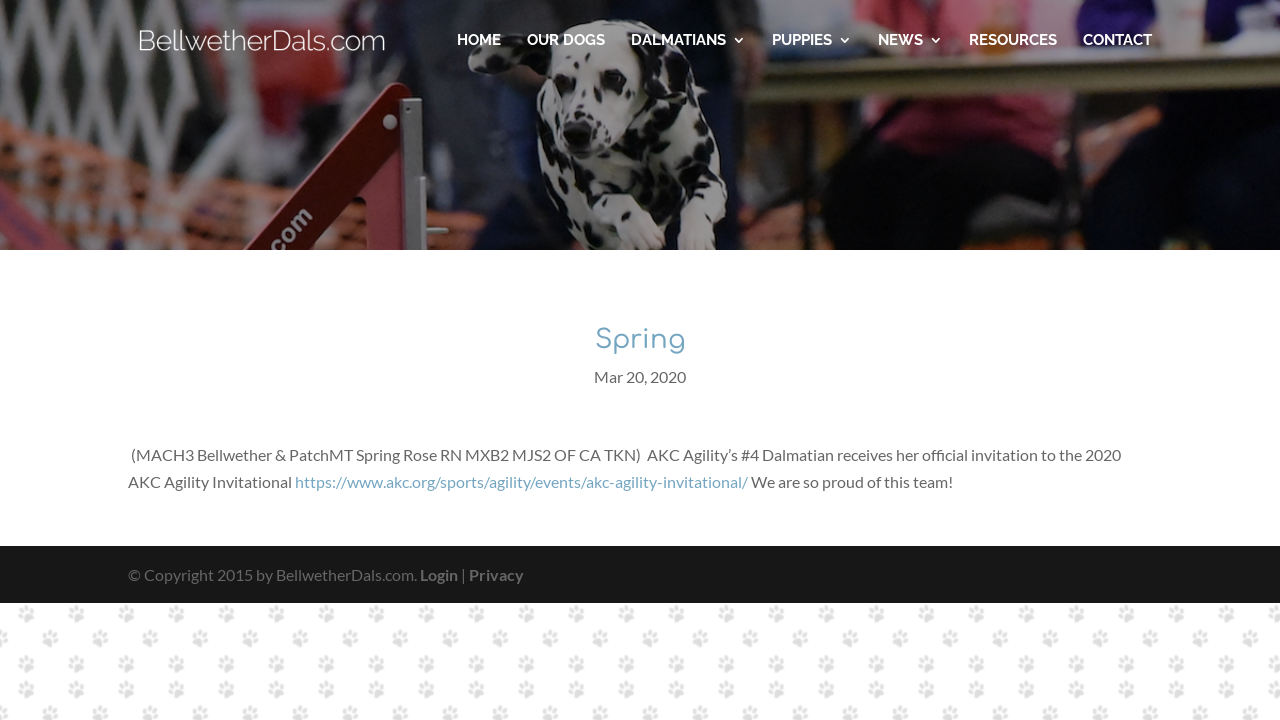

--- FILE ---
content_type: text/css
request_url: https://bellwetherdals.com/wp-content/themes/SmallDot%20Child/style.css?ver=4.27.5
body_size: -12
content:
/*
Theme Name: SmallDot Child
Description: Child theme for SmallDot theme
Template: Divi
*/
